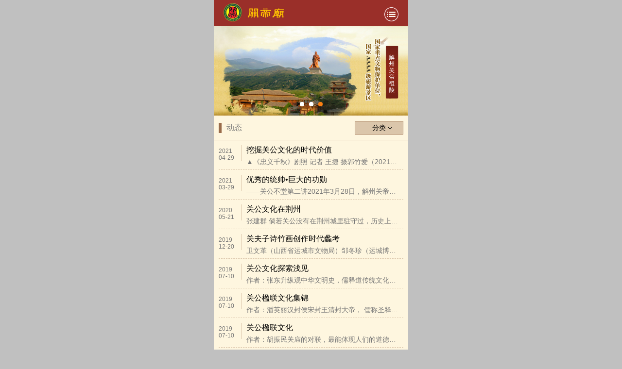

--- FILE ---
content_type: text/html; charset=utf-8
request_url: http://wap.guandimiao.com.cn/xsyj/101.html
body_size: 5562
content:
<!DOCTYPE html>
<html>
<head lang="en">
<meta charset="utf-8" />

<title>动态 - 解州关帝庙</title>
<meta name="keywords" content="解州关帝庙-解州关帝祖庙-常平关帝家庙-常平关帝祖陵" />
<meta name="description" content="解州关帝庙-解州关帝祖庙-常平关帝家庙-常平关帝祖陵" />

 <meta content="text/html; charset=utf-8" http-equiv="Content-Type" />
<meta content="width=device-width,initial-scale=1.0,minimum-scale=1.0,maximum-scale=1.0,user-scalable=no" name="viewport">
	<!-- Mobile Devices Support @begin -->
        <meta content="application/xhtml+xml;charset=UTF-8" http-equiv="Content-Type">
        <meta content="no-cache,must-revalidate" http-equiv="Cache-Control">
        <meta content="no-cache" http-equiv="pragma">
        <meta content="0" http-equiv="expires">
        <meta content="telephone=no, address=no" name="format-detection">
        <meta name="apple-mobile-web-app-capable" content="yes" /> <!-- apple devices fullscreen -->
        <meta name="apple-mobile-web-app-status-bar-style" content="black-translucent" />
    <!-- Mobile Devices Support @end -->
	
	<link href="/templates/mobile/images/index.css" rel="stylesheet" type="text/css">
	<script type="text/javascript" src="/templates/mobile/js/jquery-1.9.1.min.js"></script>
	<script type="text/javascript" src="/templates/mobile/js/main.js"></script>
	<script type="text/javascript" src="/templates/mobile/js/jquery.rotate.min.js"></script>
	<script type="text/javascript" src="/templates/mobile/js/jQuery-jcMarquee.js"></script>
	<script src="/templates/mobile/js/idangerous.swiper-1.9.1.min.js"></script>
	<script type="text/javascript">
	$(function(){
		//Main Swiper
		var swiper = new Swiper('.swiper1', {
			pagination : '.pagination1',
			loop:true,
			autoPlay:5000,
			grabCursor: true
		});
		//Clickable pagination
		$('.pagination1 .swiper-pagination-switch').click(function(){
			swiper.swipeTo($(this).index())
		});		
	});
	</script>

</head>

<body>
<div class="main">
<!--Header-->

<!--头部-->
	<div class="header">
		<div class="logo"><a href="/"><img src="/templates/mobile/images/logo.jpg" /></a></div>
		<div class="banner">
			<div class="close"><img id="img1" src="/templates/mobile/images/banner01.jpg" /></div>
			<div class="open hide"><img id="img2" src="/templates/mobile/images/banner02.jpg" /></div>
			<ul class="xla">
				<li>
					<a href="http://wap.guandimiao.com.cn/"><font>网站首页</font><img src="/templates/mobile/images/xiala.jpg" /></a>
				</li>
				<li>
					<a href="/news.html"><font>新闻资讯</font><img src="/templates/mobile/images/xiala.jpg" /></a>
					
				</li>
				<li>
					<a  href="/ggjj.html"><font>关庙概况</font><img src="/templates/mobile/images/xiala.jpg" /></a>
				
				</li>
				<li>
					<a href="/gmsy.html"><font>关庙申遗</font><img  src="/templates/mobile/images/xiala.jpg" /></a>
				</li>
				<li>
					<a  href="/gmjd.html"><font>关庙景点</font><img  src="/templates/mobile/images/xiala.jpg" /></a>
					
				</li>
                <li>
					<a  href="/ybgm.html"><font>游遍关庙</font><img  src="/templates/mobile/images/xiala.jpg" /></a>
					
				</li>
                <li>
					<a  href="/ggwh.html"><font>关公文化</font><img  src="/templates/mobile/images/xiala.jpg" /></a>
					
				</li>
                <li>
					<a  href="/qdhd.html"><font>庆典活动</font><img  src="/templates/mobile/images/xiala.jpg" /></a>
					
				</li>
                <li>
					<a  href="/lyzn.html"><font>旅游指南</font><img  src="/templates/mobile/images/xiala.jpg" /></a>
					
				</li>
                <li>
					<a  href="/gmxz.html"><font>关庙寻踪</font><img  src="/templates/mobile/images/xiala.jpg" /></a>
					
				</li>
                <li>
					<a  href="/ggpl.html"><font>关公评略</font><img  src="/templates/mobile/images/xiala.jpg" /></a>
					
				</li>
                  <li>
					<a  href="/sdjs.html"><font>时代精神</font><img  src="/templates/mobile/images/xiala.jpg" /></a>
					
				</li>
                <li>
					<a  href="/xsyj.html"><font>学述研究</font><img  src="/templates/mobile/images/xiala.jpg" /></a>
					
				</li>
                
                 <li>
					<a  href="/whcy.html"><font>文化产业</font><img  src="/templates/mobile/images/xiala.jpg" /></a>
					
				</li>
                <li>
					<a  href="/ticket.html"><font>电子购票</font><img  src="/templates/mobile/images/xiala.jpg" /></a>
					
				</li>
                   <li>
					<a  href="/goods.html"><font>文创产品</font><img  src="/templates/mobile/images/xiala.jpg" /></a>
					
				</li>

			</ul>
		</div>
		<div class="clearBoth"></div>
	</div>
    	<div id="main">
		<div class="home-device">
			<a class="arrow-left" href="#"></a> 
			<a class="arrow-right" href="#"></a>
			<div class="swiper-main">
				<div class="swiper-container swiper1">
					<div class="swiper-wrapper">
					    <div class="swiper-slide"><img src="/templates/mobile/images/banner.jpg" width="100%"></div>
						<div class="swiper-slide"><img src="/templates/mobile/images/banner1.jpg" width="100%"></div>
						<div class="swiper-slide"><img src="/templates/mobile/images/banner2.jpg" width="100%"></div>
					</div>
				</div>
			</div>			
		</div>
		<div class="dian"><div class="pagination pagination1"></div></div>
	</div>	
<!--/Header-->
<div class="news"> 
<div class="news_tilte"> <div class="news_tilte_l"><img  src="/templates/mobile/images/xx.jpg">动态</div> <div class="news_tilte_r">
  
     <ul class="top_nav" onClick="aa()">
        <li><a href="javascript:void(0)"><span class="dd_category">分类</span></a></li>
      </ul>
  
    <div class="nav" id="dj" style="display:none;">
    <ul> <!--类别-->
      
      <li> <a class="no-bg" href="/xsyj/101.html">动态</a></li>
      
      <li> <a href="/xsyj/100.html">论文</a></li>
      
      <li> <a href="/xsyj/99.html">杂谈</a></li>
      
      <!--/类别-->
     </ul>
   </div>
    <script>

  function aa(){

  if(document.getElementById("dj").style.display=="block"){

		  document.getElementById("dj").style.display="none";

	 }else

	 {

		 document.getElementById("dj").style.display="block";

		 }

	  }

  </script> 
     </div> </div>
 <ul class="sy_jqdt">
        
        <li>
          
            
           <h1>2021 04-29</h1><span><h2><a title="挖掘关公文化的时代价值" href="/xsyj/show-3748.html">挖掘关公文化的时代价值   </a></h2><p>▲《忠义千秋》剧照 记者 王捷 摄郭竹爱（2021年4月24日）运城晚报）4月20日…</p></span>
        
         
       
        </li>
        
        <li>
          
            
           <h1>2021 03-29</h1><span><h2><a title="优秀的统帅•巨大的功勋" href="/xsyj/show-3722.html">优秀的统帅•巨大的功勋   </a></h2><p>——关公不堂第二讲2021年3月28日，解州关帝祖庙关公学堂第二讲开讲。本次讲…</p></span>
        
         
       
        </li>
        
        <li>
          
            
           <h1>2020 05-21</h1><span><h2><a title="关公文化在荆州" href="/xsyj/show-3597.html">关公文化在荆州   </a></h2><p>张建群 倘若关公没有在荆州城里驻守过，历史上没有关公大意失荆州的传说，后…</p></span>
        
         
       
        </li>
        
        <li>
          
            
           <h1>2019 12-20</h1><span><h2><a title="关夫子诗竹画创作时代蠡考" href="/xsyj/show-2578.html">关夫子诗竹画创作时代蠡考   </a></h2><p>卫文革（山西省运城市文物局）邹冬珍（运城博物馆）  一 诗竹画又称竹叶藏诗…</p></span>
        
         
       
        </li>
        
        <li>
          
            
           <h1>2019 07-10</h1><span><h2><a title="关公文化探索浅见" href="/xsyj/show-2490.html">关公文化探索浅见   </a></h2><p>作者：张东升纵观中华文明史，儒释道传统文化思想，是中华民族文化之源；关公…</p></span>
        
         
       
        </li>
        
        <li>
          
            
           <h1>2019 07-10</h1><span><h2><a title="关公楹联文化集锦" href="/xsyj/show-2487.html">关公楹联文化集锦   </a></h2><p>作者：潘英丽汉封侯宋封王清封大帝，  儒称圣释称佛道称天尊 。云南大理：紫…</p></span>
        
         
       
        </li>
        
        <li>
          
            
           <h1>2019 07-10</h1><span><h2><a title="关公楹联文化" href="/xsyj/show-2486.html">关公楹联文化   </a></h2><p>作者：胡振民关庙的对联，最能体现人们的道德理想。仅《中华名胜对联大典》、…</p></span>
        
         
       
        </li>
        
        <li>
          
            
           <h1>2019 07-10</h1><span><h2><a title="关公文化的精髓在于正心正念" href="/xsyj/show-2485.html">关公文化的精髓在于正心正念   </a></h2><p>作者：关键民三国名将关羽大义归天1800年为何始终被世人怀念，是因为其刚直正…</p></span>
        
         
       
        </li>
        
        <li>
          
            
           <h1>2019 01-25</h1><span><h2><a title="献给关公1858周年诞辰" href="/xsyj/show-2451.html">献给关公1858周年诞辰   </a></h2><p>杨明珠辉煌中华灿烂河东神奇的热土，古老的文明养育出一位忠义仁勇盖世英雄赤…</p></span>
        
         
       
        </li>
        
        <li>
          
            
           <h1>2019 01-15</h1><span><h2><a title="省政府新闻办举行山西运城第29届关公文化旅游节新闻发布会" href="/xsyj/show-2452.html">省政府新闻办举行山西运城第29届关公文化旅游节新闻发布…   </a></h2><p>8月21日上午，省政府新闻办举行新闻发布会。运城市委常委、宣传部长王志峰，…</p></span>
        
         
       
        </li>
        
        <li>
          
            
           <h1>2018 11-14</h1><span><h2><a title="山西将筹建中国第一所关公学院" href="/xsyj/show-963.html">山西将筹建中国第一所关公学院   </a></h2><p>以“敬关公、讲信义、迎文博”为主题的第二届关公文化博览会将于6月29日在山…</p></span>
        
         
       
        </li>
        
        <li>
          
            
           <h1>2018 09-06</h1><span><h2><a title="解州关帝庙和关公研究会召开关公文化期刊出版研讨会" href="/xsyj/show-962.html">解州关帝庙和关公研究会召开关公文化期刊出版研讨会   </a></h2><p>2012年2月24日，由解州关帝庙文管所和关公研究会联合召开的关公文化期刊研讨…</p></span>
        
         
       
        </li>
        
        <li>
          
            
           <h1>2018 05-15</h1><span><h2><a title="关公嫡孙辨析说解" href="/xsyj/show-295.html">关公嫡孙辨析说解   </a></h2><p>2009年12月，河南省安阳县安丰乡西高穴村墓被对外宣称为曹操墓葬后，顿时引起…</p></span>
        
         
       
        </li>
        
        <li>
          
            
           <h1>2018 01-29</h1><span><h2><a title="杨金砖：重修永州武庙记" href="/xsyj/show-1234.html">杨金砖：重修永州武庙记   </a></h2><p>武庙记古郡零陵，楚越要津；开物成务，江南都会。际会风云，兵家常争。民秉是…</p></span>
        
         
       
        </li>
        
        <li>
          
            
           <h1>2018 01-10</h1><span><h2><a title="长篇评书《关羽赴桃园》出版" href="/xsyj/show-215.html">长篇评书《关羽赴桃园》出版   </a></h2><p>由中国作协会员管喻和文化学者董建民合作的长篇评书《关羽赴桃园》，日前由北…</p></span>
        
         
       
        </li>
        
        <li>
          
            
           <h1>2017 12-13</h1><span><h2><a title="荣耀关公在台湾" href="/xsyj/show-1209.html">荣耀关公在台湾   </a></h2><p>任青吉     市旅游局导服中心主任关公圣像赴台巡游团团员酝酿两年的“关公祖…</p></span>
        
         
       
        </li>
        
        <li>
          
            
           <h1>2017 11-14</h1><span><h2><a title="“美丽河东、大美运城”的展示之旅" href="/xsyj/show-1202.html">“美丽河东、大美运城”的展示之旅   </a></h2><p>---关公祖庙圣像赴台巡游纪行卫君翔  运城日报常务副总编                  …</p></span>
        
         
       
        </li>
        
        <li>
          
            
           <h1>2017 09-05</h1><span><h2><a title="弘扬关公精神  凝聚两岸血脉" href="/xsyj/show-1205.html">弘扬关公精神  凝聚两岸血脉   </a></h2><p>王杨  运城市台湾事务办公室科员关公圣像赴台巡游团       桃红柳绿的阳春三…</p></span>
        
         
       
        </li>
        
        <li>
          
            
           <h1>2017 07-18</h1><span><h2><a title="弘扬关公文化传承民族精神" href="/xsyj/show-1243.html">弘扬关公文化传承民族精神   </a></h2><p>——解州关帝祖庙举行关帝金秋大祭活动裴旭薇  运城日报记者 9月 23日,中国运…</p></span>
        
         
       
        </li>
        
        <li>
          
            
           <h1>2016 04-13</h1><span><h2><a title="最后的采访" href="/xsyj/show-2277.html">最后的采访   </a></h2><p>———胡小伟先生畅言关公文化与华夏文明吴海涛樊朋展黄河晨报记者2014 年 1…</p></span>
        
         
       
        </li>
        
 </ul> 
    <!--页码列表-->
    <div class="page-box">
      <div class="digg"></div>
       <div class="clearBoth"></div>
    </div>
   
    <!--/页码列表-->   
  </div>   

<!--Footer-->
<div class="sy_bottom">版权所有: 山西省运城市关帝庙文物保管所  <br>晋公网安备 14080202000109号   </div>
<!--/Footer-->


</div>

</body>
</html>


--- FILE ---
content_type: text/css
request_url: http://wap.guandimiao.com.cn/templates/mobile/images/index.css
body_size: 12171
content:
/* CSS Document */
@charset "utf-8";
* {padding:0; margin:0;}
html, body{background:#c0c0c0;margin: 0;padding: 0;width: 100%;height: 100%;min-height: 100%;font-family:"微软雅黑",Helvetica, Arial, sans-serif;
font-size: 16px;line-height: 1.231;-webkit-touch-callout: none;display: -webkit-box;-webkit-box-orient: vertical;-webkit-box-align:stretch;position: relative; color:#777777}
a {text-decoration:none;outline:none;color:#000}
a:hover{text-decoration:none}
.clearBoth{clear:both;height:0;}
ul,li {list-style:none;}
h1,h2{list-style:none; font-weight:normal;font-size:100%}
img {border:none;}
.main{max-width:400px;margin:auto;min-height:100%;position: relative;height: 100%;}
.hide{display:none;}
/*首页*/
.sy_center{width:100%;position:relative;background-image:url(indexbg.jpg); background-repeat:no-repeat;height:auto;background-size:cover;}
.sy_mulu{width:74%;  margin-left:15px; height:100%; padding-top:35%; font-size:12px;}
.sy_mulu li{width:25.5%;margin:1%; border: 2px solid rgba(255, 255, 255, 0.3);float:left;color:#FFFFFF;  text-align:center; height:55px; vertical-align:central; position: relative;}
.sy_mulu li h1{ width:100%;background-color:#8f6244;opacity:0.8;
filter:alpha(opacity=80); height:100%;}
.sy_mulu li h2{ width:100%;position:absolute; left:0px; bottom:0px; padding-bottom:2px;}
.sy_mulu li h2 a{display:block; color:#fff}
.sy_mulu li h2 p{}
.sy_bottom{width:100%; height:60px; background-color:#9a2f29; border-top:#8f1915 1px solid; color:#eddfc6; text-align:center; line-height:24px; font-size:14px; padding-top:14px;}
/*头部*/
.main .header{width:100%;background:#9a2f29;position:relative;}
.main .header .logo{margin-left:20px;float:left;width:31.25%;}
.main .header .logo img{width:100%;}
.main .header .banner{float:right;margin-right:20px;width:7.34%;margin-top:15px;}
.main .header .banner .close img,.main .header .banner .open img{width:100%;}
.main .header .banner .xla{width:50%;position:absolute;right:0px;background:#292929;z-index:999999;top:100%;display:none;}
.main .header .banner .xla li{border-bottom:1px solid #343434;}
.main .header .banner .xla li a{height:42px;line-height:42px;width:100%;display:block;border-bottom:1px solid #343434;}
.main .header .banner .xla li a font{color:#eba508;font-size:100%;height:42px;margin-left:30px;float:left;}
.main .header .banner .xla li a span{float:right;width:6px;height:11px;margin-right:30px;margin-top:16px;}
.main .header .banner .xla li a img{float:right;width:6px;height:11px;margin-right:30px;margin-top:16px;}
.main .header .banner .xla li .zilan a{height:37px;line-height:37px;background:#292929;border:none;padding-left:30px;width:80%;}
.main .header .banner .xla li .zilan{display:none;}
/*滚动图*/
#main {width:100%;margin:0 auto;padding:0px 0px;background:#fff;position:relative; height:auto}
.swiper-main {width:100%;position:relative;}
.swiper1,.swiper1 .swiper-slide {width:100%;}
.swiper-slide img{width:100%;}
#main .pagination1 .swiper-pagination-switch {display:inline-block;width:9px;height:9px;border-radius:9px;background:#fff;/*box-shadow:0px 1px 2px #555 inset;*/margin:0 5px;cursor:pointer;}
#main .dian{position:absolute;bottom:15px;z-index:9999;width:100%;;}
#main .pagination1 {margin-top:5px;text-align:center;}
#main .pagination1 .swiper-active-switch {background:#f97f12;}
.swiper-container {
	margin:0 auto;
	position:relative;
	overflow:hidden;
	-webkit-backface-visibility:hidden;
	-moz-backface-visibility:hidden;
	-ms-backface-visibility:hidden;
	-o-backface-visibility:hidden;
	backface-visibility:hidden;
	/* Fix of Webkit flickering */
	z-index:1;
}
.swiper-wrapper {
	position:relative;
	width:100%;
	-webkit-transition-property:-webkit-transform, left, top;
	-webkit-transition-duration:0s;
	-webkit-transform:translate3d(0px,0,0);
	-webkit-transition-timing-function:ease;
	
	-moz-transition-property:-moz-transform, left, top;
	-moz-transition-duration:0s;
	-moz-transform:translate3d(0px,0,0);
	-moz-transition-timing-function:ease;
	
	-o-transition-property:-o-transform, left, top;
	-o-transition-duration:0s;
	-o-transform:translate3d(0px,0,0);
	-o-transition-timing-function:ease;
	-o-transform:translate(0px,0px);
	
	-ms-transition-property:-ms-transform, left, top;
	-ms-transition-duration:0s;
	-ms-transform:translate3d(0px,0,0);
	-ms-transition-timing-function:ease;
	
	transition-property:transform, left, top;
	transition-duration:0s;
	transform:translate3d(0px,0,0);
	transition-timing-function:ease;
	
}
.swiper-slide {
	float: left;
}

/* IE10 Windows Phone 8 Fixes */
.swiper-wp8-horizontal {
	-ms-touch-action: pan-y;
}
.swiper-wp8-vertical {
	-ms-touch-action: pan-x;
}

/* Specify Swiper's Size: */
.swiper-container, .swiper-slide {
	width: 100%;;
}
/*新闻列表*/
.main .news{width:100%;margin:0 auto; background:#fef6df; padding-bottom:20px;}
.main .news .news_tilte{ height:50px; border-bottom:#dbc5ab 1px solid; line-height:50px; }
.news_tilte_l{float:left;}
.news_tilte_l img{ padding:15px 10px; float:left}
.news_tilte_r{float:right; font-size:14px;margin-right:10px; position:relative}
.newfeil{width:100%; height:40px; line-height:40px; text-align:center; padding-top:10px;}
.newfeil a{width:20%;background-color:#dbc6ab; border:#9a6c4b 1px solid; padding:5px;padding-right:10px;padding-left:10px;}
.sy_jqdt{width:95%; margin:0px auto;}
.sy_jqdt li{ border-bottom:#dbc6ab 1px dashed; margin-top:10px; margin-bottom:10px; padding-bottom:10px; height:40px; }
.sy_jqdt li h1{ float:left;width:12%;vertical-align:middle;border-right:#dbc6ab 1px solid; font-size:12px; padding-top:5px; }
.sy_jqdt li span{display:inline-block;width:84%;vertical-align:top; padding-left:10px;}
.sy_jqdt li span h2{ color:#000000;text-overflow:ellipsis; white-space:nowrap; overflow:hidden; }
.sy_jqdt li span p{ font-size:14px; line-height:30px;text-overflow:ellipsis; white-space:nowrap; overflow:hidden;  }
.dd_category{background-color:#dbc6ab; border:#9a6c4b 1px solid; padding:5px;padding-right:35px;padding-left:35px;background-image:url(xl.jpg); background-repeat:no-repeat; background-position:75% center}
.dd_category img{ padding-left:5px; padding-top:5px;}
.nav{ position:absolute;background-color:#dbc6ab; top:45px; width:100%; text-align:center; z-index:9999}
.nav li{ height:24px; border-bottom:#9a6c4b 1px dashed; line-height:24px;text-overflow:ellipsis; white-space:nowrap; overflow:hidden; 
 }
.page-box{ margin-top:15px; color:#a47f53; font-size:12px; margin:10px auto; width:95%; text-align:center }
.next-prev-single{padding:10px 10px; color:#a57f50; font-size:14px; overflow:hidden;border-top:#dbc5ab 1px solid;  }
	.next-prev-single p{ width:100%; line-height:30px;}
	.next-prev-single p a{ color:#592b17; text-decoration:none; }
	
	div.digg{ margin:0; padding:0; text-align:center; font-size:12px; }
    div.digg a{ display:block; float:left; padding:5px 10px; margin:0 0 0 8px; border:1px solid #a47f53; line-height:20px; height:20px; color:#a47f53; background:#e7dbc1; text-decoration:none; }
    div.digg a:hover { border:1px solid #a47f53; }
    div.digg span{ display:block; float:left; padding:5px 0; line-height:20px; height:20px; }
    div.digg span.current { padding:5px 10px; margin:0 0 0 8px; color:#555; font-weight:bold; }
    div.digg span.disabled { border:1px solid #eee; padding:5px 10px; margin:0 0 0 8px; color:#a47f53; border:1px solid #a47f53; }
.list_right_title{width:100%;font-size:18px; padding-top:10px; padding-bottom:10px;line-height:30px; color:#000;  text-align:center }
.list_right_sj{ width:100%;color:#a48054; font-size:12px;text-align:center; height:30px; line-height:30px; }
.list_right_cont{ width:95%; font-size:14px; line-height:30px; padding-top:10px; margin:0px auto; }
.list_right_cont img{ width:95%;}
.zy_gmjj_content{width:95%;line-height:30px; text-indent:20px;height:120px; overflow:hidden;margin:0 auto;}
.zzjg_fenlei{ padding-top:10px;}
.zzjg_fenlei  li{ list-style:none; float:left; padding-left:10px; padding-right:10px;}
.zzjg_fenlei li a{float:left; width:100%;line-height:30px; text-align:center; color:#815423; height:30px; font-size:14px; }
.txt-img{width:100%; margin:0px auto;}
.txt-img li{width:45%; margin-left:3.3%; float:left;  position:relative; padding-top:10px; text-align:center}
.txt-img li img{width:100%; height:194px;}
.txt-img li  p{ position:absolute;width:100%;bottom:4px; left:0px; height:40px;background-color:#000000;opacity:0.8;filter:alpha(opacity=80);}
.txt-img li a{position:absolute; width:100%; bottom:4px;left:0px; height:40px; line-height:40px; color:#FFFFFF;z-index:999; text-align:center}
.txt-list-mr{width:95%; margin:10px auto;}
.txt-list-mr li{line-height:30px; border-bottom:#beaa91 1px dotted;font-size:14px;list-style-type:disc; list-style-position:inside; float:left; margin-left:6%; margin-right:6%; }
.tabCon{ width:95%;margin:10px auto;}
.tabCon img{ padding-right:15px; width:50%;}
.tabCon h1{
 line-height:30px; font-size:14px; font-weight:normal}
.zzjg_fenlei_2{width:100%; margin:0 auto; font-size:14px;}
.zzjg_fenlei_2  li{ list-style:none; float:left; padding-left:12px; padding-top:20px;}
.zzjg_fenlei_2 li a{float:left;background-image:url(zzjjg_03.jpg);background-repeat:no-repeat; width:80px; height:25px; line-height:25px; text-align:center; background-color:#dbc6ab; border:#9a6c4b 1px solid; padding:5px; }
.txt-list { padding-left:10px; padding-right:10px;padding-top:10px; }
.txt-list li{line-height:30px; border-bottom:#beaa91 1px dotted;font-size:14px;list-style-type:disc; list-style-position:inside;}
.gmjd-txt-list{width:95%;margin:10px auto;line-height:24px; text-indent:30px; font-size:14px; color:#000000}
.gmjd-txt-list img{ display:none}
.txt-list2 {width:95%; margin:0px auto; }
.txt-list2 li{border-bottom:#dbc6ab 1px dashed; margin-top:10px; margin-bottom:10px; padding-bottom:10px;font-size:14px;list-style-type:disc; list-style-position:inside;}
.qdhd_img{ width:100%; margin:0px auto}
.qdhd_img img{ float:left; margin:20px; margin-bottom:0px;}
.txt-list_xj{width:95%; margin:10px auto;}
.txt-list_xj li{ float:left; width:250px;}
.txt-list_xj .titleImg {
	float:left;
	padding:5px;width:130px; height:160px; padding-right:10px;
}
.txt-list_xj h1 {list-style:none; line-height:30px;  font-size:14px; color:#000000; font-weight:normal}
.txt-list_xj  h1 a{ color:#000000}
.txt-list_xj li p{ line-height:24px; font-size:14px;}
.sy_jqdt h3 { padding-top:20px; text-align:center}
.sy_jqdt h3 a{ padding-left:15px; padding-right:15px; }
.gpzn_li{width:95%; margin:0px auto; }
.gpzn_li h1{ font-size:14px; color:#000000; text-align:center; line-height:30px; }
.newfeil_2{width:100%; height:40px; line-height:40px; text-align:center; padding-top:10px;}
.newfeil_2 a{width:20%;background-color:#dbc6ab; border:#9a6c4b 1px solid; padding:5px;padding-right:10px;padding-left:10px; margin-right:20px;}

.comment-box{ position:relative; margin-top:15px; width:95%; margin:0px auto;}
	.comment-list li{ padding:15px 0; border-top:1px solid #f7f7f7; }
	.comment-list li .avatar{ display:block; float:left; margin-top:6px; background:#fff; border-radius:2px; width:42px; height:42px; overflow:hidden; }
	.comment-list li .avatar img{ width:42px; height:42px; }
	.comment-list li .inner{ margin-left:0px; }
	.comment-list li .inner p{ color:#333; font-size:14px; line-height:1.8em; }
	.comment-list li .inner .meta{ margin:0; padding-top:3px; color:#999; border:none; }
	.comment-list li .inner .meta .time{ margin-left:5px; padding-left:20px; color:#777; background:url(../images/sprite.gif) no-repeat left -158px; }
	.comment-list li .answer{ margin-left:48px; padding:10px; background:#fafafa; border:1px solid #e6e6e6; border-radius:3px; }
	.comment-list li .answer .meta{ margin:0; padding:0; color:#999; margin-bottom:5px; border:none; }
	.comment-list li .answer p{ color:#555; font-size:14px; line-height:1.8em; }
	.base-tit{ border-bottom:1px solid #f0f0f0; color:#3b8dd1; line-height:1em; font-size:18px; font-weight:normal; }
	.base-tit span{ position:relative; top:1px; display:inline-block; padding:10px 0; border-bottom:1px solid #3b8dd1; }
	.base-tit i{ float:right; padding:10px 0; color:#999; font-size:12px; line-height:26px; font-style:normal; }
	.form-box{ position:relative; padding:0px; font-size:14px;}
	.form-box dl{ display:block; padding:0px 0; }
	.form-box dl:after{ clear:none; content:""; display:block; height:0; visibility:hidden; }
	.form-box dl dt{ display:block; float:left; width:80px; line-height:38px; min-height:38px; color:#555; font-size:13px; text-align:right; _position:absolute; }
	.form-box dl dd{ position:relative; padding:5px 0 5px 10px; line-height:28px; min-height:28px; color:#555; font-size:13px; overflow:hidden; _margin-left:80px; }
	.form-box dl dd label.radio{ margin-right:5px; }
	input.wide{ width:250px; }
input.txt{ width:150px; }
input.small{ width:50px; }
.input{ display:inline; margin-right:5px; padding:7px; height:20px; line-height:20px; vertical-align:middle; background:#ecddc3; color:#999px; border:1px solid #bba98f; border-radius:2px; }
/*按钮样式*/
.btn{ display:inline-block; margin:0; padding:0 25px; color:#fff; font-size:12px; height:38px; line-height:38px; text-align:center; }
.btn{ background:#a47d52; border:1px solid #a47d52; border-radius:2px; vertical-align:middle; }
.btn:hover{ color:#fff; opacity:0.9; }
.btn-mini{ height:20px; line-height:20px; padding:1px 8px 0; }
input.btn, button.btn{ height:40px; cursor:pointer; overflow:visible; }
.btn-success{ background:#52A152; border:1px solid #417F41; text-shadow:0 -1px 0 #52A152; }
.btn-error{ background:#CB423B; border:1px solid #AA352F; text-shadow:0 -1px 0 #CB423B; }
.btn-gray{ background:#ddd; border:1px solid #A9A9A9; text-shadow:0 -1px 0 #EEEEEE;}
.btn-gray,.btn-gray:hover{ color:#777; }
* {
	margin: 0px;
	padding: 0px;
	border: 0px;
}
/* 景区门票 */	
.zy_gsmr_content{width:100%; margin:0px auto;}
/*列表样式*/
.listview{ margin:10px auto;width:95%; }
.listview li{ width:100%; float:left; padding-top:10px; padding-bottom:10px; border-bottom:#ebd6b7 1px solid; }
.listview li img{ float:left; width:20%; height:70px;}
.listview li  .note{ float:left;width:75%;margin-left:3.3%; }
.listview li  .note h2{ font-size:14px;height:30px; line-height:30px;}
.listview li .note p{ width:100%;margin:0; padding:0; color:#8c8c8c; height:20px; font-size:12px; white-space:nowrap; text-overflow:ellipsis; overflow:hidden; line-height:20px;  }
.listview li .note p .price{ display:inline-block; margin-right:3px; color:#F00; font-size:15px; font-style:inherit; }
.listview li .note p .hot{ display:block; float:right;font-size:12px; font-style:inherit; }
#slider{ margin-top:1em; box-shadow:0 1px 4px rgba(0,0,0,.2); }
.swiper-container {
	margin:0 auto;
	position:relative;
	overflow:hidden;
	-webkit-backface-visibility:hidden;
	-moz-backface-visibility:hidden;
	-ms-backface-visibility:hidden;
	-o-backface-visibility:hidden;
	backface-visibility:hidden;
	/* Fix of Webkit flickering */
	z-index:1;
}
.swiper-container {
	/* Specify Swiper's Size: */
	margin:0; z-index:0; position:relative;
}
.swiper-wrapper {
	position:relative;
	width:100%;
	-webkit-transition-property:-webkit-transform, left, top;
	-webkit-transition-duration:0s;
	-webkit-transform:translate3d(0px,0,0);
	-webkit-transition-timing-function:ease;
	
	-moz-transition-property:-moz-transform, left, top;
	-moz-transition-duration:0s;
	-moz-transform:translate3d(0px,0,0);
	-moz-transition-timing-function:ease;
	
	-o-transition-property:-o-transform, left, top;
	-o-transition-duration:0s;
	-o-transform:translate3d(0px,0,0);
	-o-transition-timing-function:ease;
	-o-transform:translate(0px,0px);
	
	-ms-transition-property:-ms-transform, left, top;
	-ms-transition-duration:0s;
	-ms-transform:translate3d(0px,0,0);
	-ms-transition-timing-function:ease;
	
	transition-property:transform, left, top;
	transition-duration:0s;
	transform:translate3d(0px,0,0);
	transition-timing-function:ease;
}
.swiper-free-mode > .swiper-wrapper {
	-webkit-transition-timing-function: ease-out;
	-moz-transition-timing-function: ease-out;
	-ms-transition-timing-function: ease-out;
	-o-transition-timing-function: ease-out;
	transition-timing-function: ease-out;
	margin: 0 auto;
}
.swiper-wrapper{
	/*position:relative; overflow:hidden;*/
	height:auto !important;
}
.swiper-slide {
	float: left;
}
.goods-btn{ margin:15px 10px; padding:10px; border:1px solid #eee0c5; border-radius:0.2125em; }
.goods-btn h1{ margin:0 0 10px; padding-bottom:10px; color:#a67b50; font-size:19px; border-bottom:1px solid #eee0c5; }

.goods-btn  h2{  text-align:center;font-size:12px; line-height:30px; width:70%}
.goods-btn h3{color:#a67b50; font-size:30px;text-align:center; font-weight:bold; line-height:30px;}
.goods-btn h4{ padding-bottom:10px; text-align:center;  border-bottom:1px solid #eee0c5;line-height:30px; }

.goods-btn:after { content: "."; display: block; height: 0; clear: both; visibility: hidden; }
.goods-btn .price-box{ margin-bottom:10px; line-height:1.8em; }
.goods-btn .price-box:after { content: "."; display: block; height: 0; clear: both; visibility: hidden; }
.goods-btn .price-box div{ display:block; float:left; width:50%; }
.goods-btn .price-box div b{ color:#F00; font-size:21px; }
.goods-btn .price-box1{ margin-bottom:10px; line-height:1.8em; }
.goods-btn .price-box1:after { content: "."; display: block; height: 0; clear: both; visibility: hidden; }
.goods-btn .price-box1 .dirhtr{display:block; float:left;}
.goods-btn .price-box1 .dirht{display:block; float:right;}
.goods-btn .input-box{ margin-bottom:10px; clear:both; line-height:37px; height:37px; }
.goods-btn .input-box .listbox{ display:inline-block; vertical-align:middle; }
.goods-btn .input-box a{ display:block; float:left; margin:0; padding:5px 12px; border:1px solid #eee0c5; font-size:15px; line-height:25px; height:35px; color:#353535; cursor:pointer; }
.goods-btn .input-box input[type="text"]{ display:block; float:left; margin:0; padding:5px 10px; width:50px; border:1px solid #eee0c5; border-left:0; border-right:0; border-radius:0; font-size:15px; line-height:25px; height:35px; text-align:center; }

.btn-box .add{ display:block; width:100%; box-sizing:border-box; border-color:#f00; color:#fff; background:#f00; cursor:pointer; }
.btn-box .buy{ display:block; width:100%; box-sizing:border-box; border-color:#0088D1; color:#fff; background:#0088D1; cursor:pointer; }
.btn-box .over{ color:#999; background:#f7f7f7; border-color:#e8e8e8; cursor:default; }
		
.spec-box{ position:relative; margin-top:10px; }
.spec-box:after{ clear:none; content:""; display:block; height:0; visibility:hidden; }
.spec-box dl{ clear:both; display:block; }
.spec-box dl:after{ clear:none; content:""; display:block; height:0; visibility:hidden; }
.spec-box dl dt{ float:left; width:20%; line-height:38px; min-height:38px; color:#53575e; }
.spec-box dl dd{ position:relative; padding:5px 0; line-height:26px; min-height:26px; color:#6c6c6c; }
.spec-box dl dd s{ display:inline-block; text-decoration:line-through; }
.spec-box dl dd .price{ display:inline-block; margin-right:5px; color:#f40; font-size:24px; font-weight:700; }
.spec-box dl dd .items{ list-style:none; }
.spec-box dl dd .items li{ position:relative; float:left; margin:0 5px 8px 0; padding:1px; line-height:20px; vertical-align:middle; }
.spec-box dl dd .items li a{ display:block; padding:1px; color:#666; min-width:10px; width:auto !important;  text-align:center; text-decoration:none; border:1px solid #eee; cursor:pointer; white-space:nowrap; text-overflow:ellipsis; vertical-align:middle; }
.spec-box dl dd .items li a span{ display:inline-block; padding:5px 9px; font-style:normal; line-height:20px; }
.spec-box dl dd .items li a img{ width:36px; height:38px; vertical-align:middle; }
.spec-box dl dd .items li a.selected{ margin:-1px; color:#333; border:2px solid #f40; color:#f40; }
.goods-item{ margin:15px 10px; padding:10px; border:1px solid #eee0c5; border-radius:0.2125em; }
.goods-item h2{ margin:0 0 10px; padding-bottom:10px; color:#53575e; font-size:14px; line-height:1em; font-weight:normal; border-bottom:1px solid #eee0c5; }
.goods-item>dl{ clear:both; font-size:14px; padding: 5px 0; }
.goods-item>dl dt{ display:block; float:left; padding-right:5px; }

.pdtSlide{
	padding:15px 0;
	width:260px;
	margin:0 auto;
	overflow:hidden;
}
.pdtSlide ul{
	float:left;
}
.pdtSlide .btn_pre,.pdtSlide .btn_next{
	width:39px;
	height: 60px;
	float: left;
	margin:66px 0 0 0;
	background-repeat: no-repeat;
	
}
.pdtSlide .btn_pre{
	background-image: url(arrow3.png);
	background-position:left 20px;
}
.pdtSlide .btn_next{
	background-image: url(arrow2.png);
	background-position:right 20px;
}
.pdtSlide .page{width:176px;}
.pdtSlide .page img{width:95%;}
.spec-box{ position:relative; margin-top:10px; }
.spec-box.line{ padding-top:10px; border-top:1px solid #eee0c5; }
.spec-box:after{ clear:none; content:""; display:block; height:0; visibility:hidden; }
.spec-box dl{ clear:both; display:block;font-size:15px; }
.spec-box dl:after{ clear:none; content:""; display:block; height:0; visibility:hidden; }
.spec-box dl dt{ float:left; width:80px; line-height:38px; min-height:28px; color:#6c6c6c; }
.spec-box dl dd{ position:relative; padding:5px 0; line-height:26px; min-height:36px; color:#6c6c6c; }
.spec-box dl dd s{ display:inline-block; text-decoration:line-through; }
.spec-box dl dd .price{ display:inline-block; margin-right:5px; color:#f40; font-size:24px; font-weight:700; }
.spec-box dl dd .items li{ position:relative; float:left; margin:0 5px 8px 0; padding:1px; line-height:20px; vertical-align:middle; }
.spec-box dl dd .items li a{ display:block; padding:1px; color:#666; min-width:10px; width:auto !important;  text-align:center; text-decoration:none; border:1px solid #eee; cursor:pointer; white-space:nowrap; text-overflow:ellipsis; vertical-align:middle; }
.spec-box dl dd .items li a span{ display:inline-block; padding:5px 9px; font-style:normal; line-height:20px; }
.spec-box dl dd .items li a img{ width:36px; height:38px; vertical-align:middle; }
.spec-box dl dd .items li a.selected{ margin:-1px; color:#333; border:2px solid #f40; color:#f40; }
.spec-box dl dd .stock-box{ display:block; float:left; margin-right:10px; width:88px; }
.spec-box dl dd .stock-box input{ float:left;  width:42px; height:30px; line-height:30px; text-align:center; border:1px solid #a37e52; }
.spec-box .stock-box a{ display:block; float:left; margin-bottom:4px; width:20px; height:30px; line-height:30px; color:#333; font-size:11px; text-align:center; border:1px solid #a37e52;  cursor:pointer; overflow:hidden; }

.spec-box .stock-txt{ float:left; line-height:32px; }
#commodityStockNum{ color:#000000}
.spec-box .btn-buy{ margin-top:15px; }
.spec-box .btn-buy .buy{ display:inline-block; margin-right:10px; padding:0 30px; color:#e5511d; font-size:16px; line-height:38px; background:#ffe4d0; border:1px solid #f0cab6; border-radius:2px; cursor:pointer; }
.spec-box .btn-buy .add{ display:inline-block; padding:0 30px; color:#fff; font-size:16px; line-height:38px; background:#f40; border:1px solid #f40; border-radius:2px; cursor:pointer; }
.spec-box .btn-buy button.over{ color:#999; background:#f7f7f7; border-color:#e8e8e8; cursor:default; }
.spec-box1 .btn-buy{ margin-top:15px; }
.spec-box1 .btn-buy .add{ display:inline-block; width:100%; color:#fff; font-size:16px; line-height:38px; background:#f40; border:1px solid #f40; border-radius:2px; cursor:pointer; }
.spec-box1 .btn-buy button.over{ color:#999; background:#f7f7f7; border-color:#e8e8e8; cursor:default; }
.btn-box a {
    display: inline-block;
    *display:inline;
    *zoom: 1;
    vertical-align: middle;
    border-width: 0;
    outline: 0;
    width: 100px;
    height: 30px;
    line-height: 30px;
    margin: auto;
    color: #fff;
    background: #ac401b;
    border-radius: 3px;
    font-size: 14px;
    text-align: center;
    cursor: pointer;
    border: 1px solid #ac401b;
    padding: 1px;
}
.btn-box a:hover{ background: #fff; border: 1px solid #ac401b; color: #333}

.order-item {
    padding: 10px 50px;
    overflow: hidden;
    width: 100%;
    box-sizing: border-box;
}

.order-item h4 {
    color: #ac401b;
    font-size: 18px;
    padding: 0 0 20px;
    font-weight: bold;
    font-family: 'Microsoft Yahei';
}
.order-item .n {
    padding: 10px 0;
    overflow: hidden;
    width: 100%;
}

.order-item .n label {
    float:left;color: #5e5446;
    font-size: 13px;
    width: 20%;
    display: inline-block;
    *display:inline;
    *zoom: 1;
    vertical-align: middle;
}
.order-item .n span.txt {
    float:left;width: 80%;
    vertical-align: middle;
    color: #5e5446;
    display: inline-block;
    *display:inline;
    *zoom: 1;
    line-height: 18px;
    word-break: break-all;
}
.order-item .n span.txt2 {
    width: 80%;font-size:16px;font-weight:bold;font-weight:'微软雅黑';
    vertical-align: middle;
    color: #d13300;
    display: inline-block;
    *display:inline;
    *zoom: 1;
    line-height: 18px;
    word-break: break-all;
}
/*购物车样式*/
.bar-tit{ margin:0 0 20px; padding:0 0 10px; border-bottom:1px solid #bba98f; color:#a47d52; font-size:18px;font-family:"微软雅黑"; }
.cart-box{ position:relative; margin-top:30px;font-family:"微软雅黑"; }
	.cart-box h1{ float:left; color:#9b784e; font-size:18px; line-height:35px; }

.cart-info{ z-index:2; margin:0; padding:15px; border:1px solid #DFC795; position:absolute; top:0px; left:0px; _left:-269px; width:302px; height:auto;background:#F7F2D0; text-align:left; }
	.cart-info .btn-success{ height:32px; line-height:32px; }
	.cart-info .close{ display:block; margin:0; padding:0; position:absolute; top:5px; right:5px; width:15px; height:10px; text-indent:-9999px; background:url(../images/sprite.gif) no-repeat left -240px; cursor:pointer; }

.cart-step{ position:relative; margin-left:200px; }
	.cart-step li{ float:left; width:33.33%; height:35px; list-style:none; line-height:35px; text-align:center; background:url(../images/cart-arrow.gif) no-repeat right -45px #dfc799; color:#59360e; *width:33.3%; }
	.cart-step li span{ display:inline-block; margin-right:5px; font-weight:bold; font-size:15px; }
	.cart-step li.item{ background-position:right 0; }
	.cart-step li.selected{ background:url(../images/cart-arrow.gif) no-repeat right -90px #a47d52; color:#ffffff; }
	.cart-step li.last{ background-image:none; }

.cart-table{ border:1px solid #bba98f; }
	.cart-table th{ padding:0.8em 0.5em; color:#59360e; font-size:13px; font-weight:400; background:#ecddc3; border-bottom:1px solid #bba98f; }
	.cart-table td{ padding:1em 0.5em; color:#555; font-size:13px; border-bottom:1px solid #bba98f; }
	.cart-table td .stxt{ margin-top:5px; color:#666; font-size:12px; line-height:20px; }
	.cart-table td input.checkall{ padding:0; border:1px solid #eee; background:#fff; }
	.cart-table td .img{padding:1px;width:60px;height:60px;border:1px solid #eee;}
	.cart-table td .buy-box{ margin:auto; padding:0; width:74px; height:22px; overflow:hidden; }
	.cart-table td .buy-box a{ display:block; float:left; width:20px; height:20px; font-size:12px; line-height:20px; text-align:center; border:1px solid #e8e8e8; overflow:hidden; }
	.cart-table td .buy-box .input{ float:left; margin:0; padding:0; width:30px; font-size:12px; height:20px; line-height:20px; text-align:center; ime-mode:Disabled; border-radius:0; border-left:0; border-right:0; }

.cart-foot{ margin:20px; height:40px; }
	.cart-foot .btn-box{ line-height:40px; }
	.cart-foot .btn-box a{ margin-right:20px; font-size:14px; }

.item-box{ clear:both; padding:8px 0; font-size:13px; }
	.item-box li{ display:block; float:left; margin:0 25px; height:28px; line-height:28px; }
	.item-box li label input{ margin-right:3px; }
	.item-box li em{ color:#999; }

.address-list{ margin-bottom:20px; padding:10px; color:#555; font-size:14px; border:1px solid #f7f7f7; max-height:300px; overflow:auto; }
	.address-list li{ margin:5px 0; padding:5px 10px; height:20px; line-height:20px; cursor:pointer; }
	.address-list li span{ margin-left:10px; }
	.address-list li label em{ margin-left:5px; color:#999; }
	.address-list li.selected{ padding:10px; font-size:15px; background:#fff0e8; border-radius:3px; }
	.address-list li.selected span{ color:#333; font-weight:700; }
.address-info{ margin:10px 10px; border:1px solid #eee0c5; border-radius:0.2125em; }
	.address-info dd .input{ padding:5px; }
	.address-info dd .select{ display:inline-block; padding:5px; border:1px solid #bba98f; border-radius:2px; line-height:20px; background:#ecddc3 }

.buy-foot{ font-size:14px; }
	.buy-foot .left dl{ clear:both; padding-bottom:10px; line-height:28px; }
	.buy-foot .left dl dt{ color:#6c6c6c; }
	.buy-foot .left dl dd .input{ width:230px; padding:5px; }
	.buy-foot .right{ text-align:right; }
	.buy-foot .right p{ line-height:38px; }
	.buy-foot .right p .price{ color:#f00; font-weight:700; }
	.buy-foot .right p.txt-box{ margin-top:10px; font-size:18px; font-weight:700; }
	.buy-foot .right p.btn-box{ margin-top:20px; }
.panel > .list, 
panel > .afScrollPanel > .list {
	margin:0px -10px;
}

.panel > .list.inset, 
 {
	margin:0px;
}
.panel {
    color:inherit;
    background:white;
}
.panel h2 { color:#0088D1;}
.panel {
	z-index:180;
	width:100%;
	height:100%;
	display:none;
    position:absolute; top:0; left:0;
	overflow-y:auto;
	overflow-x:hidden;
	-webkit-overflow-scrolling:touch;
	-webkit-backface-visibility:visible;
	padding:10px;
	padding-top:0px;
} 
.backButton{ position:absolute; display:block; left:25px; top:0; margin:0; padding:0; color:#fff; font-size:14px; font-weight:bold; text-overflow:ellipsis; text-align:left; text-decoration:none; width:50px; height:32px; line-height:44px; vertical-align:top; z-index:2; cursor:pointer; }
	.backButton:before{ position:absolute; left:-20px; top:10px; content:""; font-family:'chevron'; font-size:22px; font-style:normal; font-variant:normal; font-weight:normal; line-height:1; -webkit-transform:rotate(180deg); transform:rotate(180deg); z-index:-1; }
 .menuButton {
	position: relative;
	top: 5px;
	right: -8px;
	height: 36px;
	width: 36px;
	z-index:2;
	float:right;
}
 .menuButton:after {
	border-bottom: 9px double white;
	border-top: 3px solid white;
	top: 9px;
	left: 3px;
	content: "";
	height: 3px;
	position: absolute;
	width: 15px;
}
.menuButton { display:none;	}
.meta{ margin:1em auto auto auto; padding-bottom:10px; border-bottom:1px solid #EEE; }
.meta .meta-tit{ color:#0088D1; font-size:19px; margin:0 0 10px; }
.meta .meta-info{ font-size:12px; color:#999; }
.meta .meta-info span{ margin-right:0.5em; }
.comment-add{ padding-bottom:15px; }
.comment-add .btn-list .btn{ margin:0; padding:0.5em 0.7em; float:right; color:#fff; border-color:#0088D1; background:#0088D1; }
.comment-add .btn-list .code{ display:inline-block; margin:0; padding:0.5em; width:60px; height:auto; text-transform:uppercase; }
.comment-list{ margin:0 -10px; }
.comment-list .nodata{ margin:0 10px; line-height:35px; }
.comment-list li{ padding:15px 10px; border-bottom:1px solid #efefef; list-style:none; }
.comment-list li:first-child{ border-top:1px solid #efefef; }
.comment-list li:last-child{ border-bottom:none; }
.comment-list li .floor{ display:none; float:right; font-size:17px; color:#ddd; }
.comment-list li .avatar{ display:none; background:#fff; border-radius:2px 2px 2px 2px; float:left; height:36px; overflow:hidden; width:36px; }
.comment-list li .avatar img{ width:36px; height:36px; }
.comment-list li .inner p{ margin:0; padding:0; font-size:15px; color:#262626; line-height:1.5em; }
.comment-list li .inner .meta{ margin:0; padding:10px 0 0 0; font-size:13px; color:#999; border:none; }
.comment-list li .inner .meta .blue{ color:#9a6c4b; }
.comment-list li .inner .meta .time{ float:right; }
.comment-list li .answer{ margin:10px 0 0 0; padding:10px; background:#F6F6F6; border:1px solid #E6E6E6; border-radius:3px; }
.comment-list li .answer p{ margin:0; padding:0; font-size:15px; line-height:1.5em; }
.comment-list li .answer .meta{ margin:0 0 5px 0; padding:0; color:#999; font-size:13px; border:none; }
.comment-list li .answer .meta .blue{ color:#9a6c4b; }
.comment-list li .answer .meta .time{ float:right; }
.more-comment{ margin:15px 0 0 0; }
	.more-comment .btn{ display:block; margin:0; padding:0 10px; width:100%; line-height:35px; height:35px; color:#0088D1; font-size:15px; text-align:center; border:1px solid #d8d8d8; border-radius:0; background:#fff; white-space:nowrap; text-overflow:ellipsis; overflow:hidden; }
/*表单样式*/
.wrap-box{ margin:15px 10px; padding:6px 10px; border:1px solid #eee0c5; border-radius:0.2125em;  }
.wrap-box-1{ margin:15px 10px; padding:6px 10px;   }
.wrap-box:after{ clear:both; content:"."; display:block; height:0; visibility:hidden; }
.wrap-box h2{ margin:0 0 10px; padding-bottom:10px; color:#bba98f; font-size:15px; line-height:1em; font-weight:normal; border-bottom:1px solid #eee0c5; }
.wrap-box h2 span{ float:right; color:#8c8c8c; font-size:14px; }
.wrap-box>p{ display:block; width:100%; font-size:13px; color:#777; line-height:20px; }
.wrap-box>dl{ display:block; margin:0; padding:0; clear:both; font-size:14px; line-height:40px; }
.wrap-box>dl:after{ clear:both; content:"."; display:block; height:0; visibility:hidden; }
.wrap-box>dl dt{ display:block; float:left; width:30%; color:#777; }
.wrap-box>dl dd{ display:block; float:left; padding:10px 0; width:70%; line-height:20px; }
.wrap-box>dl dd input,.wrap-box>dl dd select{ margin:-5px 0; }
.wrap-box .tip{ text-align:center; }
.wrap-box .tip .icon{ margin:auto; color:#F00; font-size:60px; }
.wrap-box .img-list{ position:relative; display:block; }
.wrap-box .img-list:after{ position:absolute; right:0; top:50%; margin-top:-16px; content:""; font-family:'chevron'; color:#777; font-size:16px; font-style:normal; font-variant:normal; font-weight:normal; line-height:1; -webkit-transform:rotate(0deg); transform:rotate(0deg); }
.wrap-box .img-list img{ display:inline-block; margin:0 3px 5px 3px; width:75px; }
.wrap-box .note{ display:block; position:relative; border-top:1px solid #efefef; }
	/*.wrap-box .note .btn-list{ position:absolute; right:0; top:6px; }*/
.wrap-box .note p{ font-size:14px; }
.shop textarea,
.shop select,
.shop input[type="text"],
.shop input[type="search"],
.shop input[type="number"],
.shop input[type="password"]{ margin:0.5em 0; padding:0.7em 1em; height:auto; border:1px solid #bba98f; border-radius:0.2125em; background-color:#ecddc3; font-family:"Microsoft Yahei",helvetica,arial; font-size:14px; line-height:1.3em; }
/*订单样式
----------------------------------------------------------------------*/
.car-list{ margin:0 -10px; }
.car-list.inset{ margin:10px 10px; border:1px solid #eee0c5; border-radius:0.2125em; }
.car-list.inset li:last-child{ border-bottom:0; }	.car-list .nodata{ position:relative; padding:20px 0; text-align:center; }
.car-list .nodata h1{ display:block; height:90px; }
.car-list .nodata h1:before{ position:absolute; margin-left:-30px; left:50%; top:30px; content:"\63"; font-family:'IcoMoon'; color:#b1784e; font-size:60px; font-style:normal; font-variant:normal; font-weight:normal; line-height:1; z-index:-1; }
.car-list .nodata p{ color:#999; font-size:17px; line-height:35px; }
.car-list li{ position:relative; padding:10px; border-bottom:1px solid #efefef; list-style:none; }	.car-list li:after{ clear:both; content:"."; display:block; height:0; visibility:hidden; }	.car-list li label.select{ position:absolute; display:block; top:5px; left:35px; }
.car-list li .img-box{ display:block; float:left; margin:0 10px 0 0; width:75px; }
.car-list li .img-box img{ width:75px; }
.car-list li>h2{ display:block; margin:0; padding:0; color:#9b784e; font-size:15px; font-weight:normal; height:40px; line-height:20px; text-overflow:ellipsis; overflow:hidden; }
.car-list li p.stxt{ color:#888; font-size:12px; line-height:1.3em; }
.car-list li .note{ display:block; margin-left:80px; padding-top:10px; }
.car-list li .note .price{ display:inline-block; color:#F00; font-size:15px; font-style:normal; line-height:23px; }
.car-list li .note span{ display:block; float:right; color:#8c8c8c; font-size:12px; line-height:23px; }	.car-list li .note .btn-list{ display:block; float:right; }	.car-list li .note .btn-list input{ display:block; float:left; margin:0; padding:0; width:30px; height:25px; line-height:25px; text-align:center; border:1px solid #ddd; border-left:0; border-right:0; border-radius:0px; color:262626; font-size:14px; line-height:23px; }	.car-list li .note .btn-list a{ display:block; float:left; margin:0; padding:0 8px; border:1px solid #bba98f; color:#b1784e; font-size:14px; line-height:23px; height:25px; }	.car-list li .note .btn-list a.del { margin-left:5px; border:0; line-height:25px; color:#777; }
.car-total{ display:block; margin:0 -10px; padding:15px 10px; background:#eee0c5;  }
.car-total .btn-list{ float:right; }
.car-total .note{ display:block; }
.car-total .note h3{ color:#333; font-size:14px; line-height:1.8em; }
.car-total .note p{ color:#333; font-size:13px; line-height:1.5em; }
.right{ float:right; }
.cell,
.cell-access {
  display: -webkit-box;
  display: -webkit-flex;
  display: flex;
  position: relative;
  -webkit-box-align: center;
  -webkit-align-items: center;
          align-items: center;
  padding: 0 0.36rem;
  min-height: 30px;
  
}
.in-pay-type {
  min-height: 60px;
}
.cell-icon {
  width: 18px;
  height: 20px;
  text-align: center;
  margin-right: 10px;
}
.cell-icon img {
  width: 18px;
  height: 20px;
}
.cell-left {
  -webkit-box-flex: 1;
  -webkit-flex: 1;
          flex: 1;
  margin: 0;
  padding: 10px 0;
}
.cell-right {
  text-align: right;
  color: #8E8D8E;
}
.in-pay-title {
  max-width: 230px;
  color: #4A494B;
}
.ellipsis {
	overflow: hidden;
	white-space: nowrap;
	text-overflow: ellipsis
}
.in-pay-info {
  font-size: 12px;;
  max-width: 230px;
  font-weight: 300;
  color: #666;
}
.checkbox {
  display: -webkit-box;
  display: -webkit-flex;
  display: flex;
  position: relative;
}
.checkbox input {
  margin: 0;
  opacity: 0;
  z-index: 1;
  width: 100%;
  height: 100%;
  top: 0;
  left: 0;
  position: absolute;
}
.checkbox label {
  display: inline-block;
  line-height: 20px;
  color: #4A494B;
  margin-right: 20px;
}
.checkbox .icon-success {
  display: block;
  position: relative;
  font-weight: bold;
  text-align: center;
  width: 20px;
  height: 20px;
  color: white;
  font-size: 14px;
  background-color: currentColor;
  line-height: 20px;
  border: 1px solid #E9E8EA;
}
.checkbox-round .icon-success {
  border-radius: 50%;
  background-clip: padding-box;
}
.login-rightt{  margin:30px auto; padding:20px; width:90%; text-align:center; border:1px solid #bba98f; border-radius:3px; }
.login-right{  margin:30px auto; padding:20px; width:300px; text-align:center; border:1px solid #bba98f; border-radius:3px; }
.login-right h1{ margin-bottom:20px; color:#555; font-size:22px; font-weight:700; letter-spacing:3px; line-height:30px; height:30px; text-align:center; }
	.login-right li{ position:relative; clear:both; margin-bottom:10px; height:50px; *display:inline; *zoom:1; }
	.login-right li label{ position:absolute; top:1px; left:10px; width:68px; height:40px; line-height:40px; color:#000; font-size:14px; }
	.login-right li input{ display:block; margin:0; padding:10px 10px 10px 80px; width:208px; height:20px; line-height:20px; border:1px solid #bba98f; background:#ecddc3; color:#333; font-size:14px; border-radius:3px; }
	.login-right li input:focus{ border-color:#999; }
	.login-right li span{ line-height:24px; }
	.login-right .btn-box .col{ clear:both; margin-bottom:10px; padding-bottom:10px; color:#555; font-size:14px; line-height:20px; }
	.login-right .btn-box .col .submit{ display:block; padding:10px 20px; width:100%; color:#fff; font-size:14px; line-height:20px; border:0; background:#a47d52; text-align:center; border-radius:3px; cursor:pointer; }
	.login-right .btn-box .tips{ display:none; margin:0; padding:0; text-align:center; font-size:12px; color:#f00; }
	.login-right .oauth-box { clear:both; padding-top:20px; }
	.login-right .oauth-box h3{ display:block; margin-bottom:10px; color:#555; font-size:14px; line-height:30px; height:30px; font-weight:normal; }
	.login-right .oauth-box p{ margin-left:-25px; }
	.login-right .oauth-box p a{ display:block; float:left; margin:0 0 10px 25px; _display:inline; _zoom:1; }
	.login-right .oauth-box p a img{ width:38px; height:38px; }
	.inner-box1{ margin:30px auto; min-height:350px; _height:350px; border:1px solid #bba98f;text-align:center;font-family:"微软雅黑"; width:90%; }
	.inner-box1 .dl-list{ margin:0 auto; padding:10px; text-align:left; font-size:16px; }
	.inner-box1 .dl-list dl{ clear:both; display:block; padding:0px 0; }
	.inner-box1 .dl-list dl:after{ clear:none; content:""; display:block; height:0; visibility:hidden; }
	.inner-box1 .dl-list dl dt{ display:block; padding:5px 0; float:left; width:30%; line-height:42px; min-height:42px; color:#555; text-align:left; }
	.inner-box1 .dl-list dl dd{ position:relative; padding:5px 0 5px 5px; line-height:42px; min-height:42px; color:#555; overflow:hidden; _margin-left:100px; }
	.inner-box1 .dl-list dl dd .input{ padding:10px; }
	.inner-box1 .dl-list dl dd a.send{ display:inline-block; color:#555; border:1px solid #e8e8e8; border-radius:3px; width:110px; height:40px; line-height:40px; color:#333; font-size:14px; text-align:center; background:#fff; vertical-align:middle; }
	.inner-box1 .dl-list dl dd a.send.gray{ color:#999; }
	.inner-box1 .dl-list dl dd a.send img{ margin-top:9px; }
	.inner-box1 .dl-list dl dd .input.code{ width:84px; ime-mode:disabled; text-transform:uppercase; }
	
	.inner-box1 .tab-head{ display:block; border-bottom:1px solid #f0f0f0; background:#fbfbfb; overflow:hidden; }
	.inner-box1.tab-head ul li{ float:left; margin-left:-1px; border-left:1px solid #f0f0f0; border-right:1px solid #f0f0f0; }
	.inner-box1 .tab-head ul li a{ display:block; padding:0 30px; height:50px; line-height:50px; color:#555; font-size:14px; }
	.inner-box1 .tab-head ul li a:hover,.inner-box .tab-head ul li a.selected{ color:#666; background:#fff; border-bottom:2px solid #0089cd; }
	.main-tit1{  margin:0 auto; padding:30px 0 0; }
	.main-tit1 h2{ display:block; text-align:center;color:#a47d54; font-size:24px; font-weight:400; line-height:25px;font-family:"微软雅黑"; }

--- FILE ---
content_type: application/javascript
request_url: http://wap.guandimiao.com.cn/templates/mobile/js/idangerous.swiper-1.9.1.min.js
body_size: 8148
content:
/*
 * Swiper 1.9.1 - Mobile Touch Slider
 * http://www.idangero.us/sliders/swiper/
 *
 * Copyright 2012-2013, Vladimir Kharlampidi
 * The iDangero.us
 * http://www.idangero.us/
 *
 * Licensed under GPL & MIT
 *
 * Updated on: April 7, 2013
*/
var Swiper=function(f,b){function g(){var c=y-l;b.loop&&(c-=l);b.scrollContainer&&(c=p-l,0>c&&(c=0));b.slidesPerSlide>a.slides.length&&(c=0);return c}function j(c){a.allowLinks||c.preventDefault()}function s(c){if(a.isTouched||b.onlyExternal)return!1;a.isTouched=!0;u="touchstart"==c.type;if(!u||1==c.targetTouches.length){a.callPlugins("onTouchStartBegin");b.loop&&a.fixLoop();u||(c.preventDefault?c.preventDefault():c.returnValue=!1);var d=u?c.targetTouches[0].pageX:c.pageX||c.clientX;c=u?c.targetTouches[0].pageY:c.pageY||c.clientY;a.touches.startX=a.touches.currentX=d;a.touches.startY=a.touches.currentY=c;a.touches.start=a.touches.current=h?a.touches.startX:a.touches.startY;a.setTransition(0);a.positions.start=a.positions.current=h?a.getTranslate("x"):a.getTranslate("y");h?a.setTransform(a.positions.start,0,0):a.setTransform(0,a.positions.start,0);a.times.start=(new Date).getTime();w=void 0;if(b.onSlideClick||b.onSlideTouch){var e=a.container,f=e.getBoundingClientRect(),g=document.body,d=d-f.left+(e.clientLeft||g.clientLeft||0)-(window.pageXOffset||e.scrollLeft);c=c-f.top-(e.clientTop||g.clientTop||0)-(window.pageYOffset||e.scrollTop);d=h?d:c;c=-Math.round(a.positions.current/p);c=d=Math.floor(d/p)+c;b.loop&&(c=d-b.slidesPerSlide,0>c&&(c=a.slides.length+c-2*b.slidesPerSlide));a.clickedSlideIndex=c;a.clickedSlide=a.getSlide(d);b.onSlideTouch&&(b.onSlideTouch(a),a.callPlugins("onSlideTouch"))}0<b.moveStartThreshold&&(D=!1);if(b.onTouchStart)b.onTouchStart(a);a.callPlugins("onTouchStartEnd")}}function v(c){if(a.isTouched&&!b.onlyExternal&&!(u&&"mousemove"==c.type)){var d=u?c.targetTouches[0].pageX:c.pageX||c.clientX,e=u?c.targetTouches[0].pageY:c.pageY||c.clientY;"undefined"===typeof w&&h&&(w=!!(w||Math.abs(e-a.touches.startY)>Math.abs(d-a.touches.startX)));"undefined"===typeof w&&!h&&(w=!!(w||Math.abs(e-a.touches.startY)<Math.abs(d-a.touches.startX)));if(!w)if(c.assignedToSwiper)a.isTouched=!1;else if(c.assignedToSwiper=!0,b.preventLinks&&(a.allowLinks=!1),b.autoPlay&&a.stopAutoPlay(),!u||1==c.touches.length){a.callPlugins("onTouchMoveStart");c.preventDefault?c.preventDefault():c.returnValue=!1;a.touches.current=h?d:e;a.positions.current=(a.touches.current-a.touches.start)*b.ratio+a.positions.start;if(b.resistance){if(0<a.positions.current&&(!b.freeMode||b.freeModeFluid))b.loop?(c=1,0<a.positions.current&&(a.positions.current=0)):c=(2*l-a.positions.current)/l/2,a.positions.current=0.5>c?l/2:a.positions.current*c;if(a.positions.current<-g()&&(!b.freeMode||b.freeModeFluid))b.loop?(c=1,d=a.positions.current,e=-g()-l):(d=(a.touches.current-a.touches.start)*b.ratio+(g()+a.positions.start),c=(l+d)/l,d=a.positions.current-d*(1-c)/2,e=-g()-l/2),a.positions.current=d<e||0>=c?e:d}if(b.followFinger){b.moveStartThreshold?Math.abs(a.touches.current-a.touches.start)>b.moveStartThreshold||D?(D=!0,h?a.setTransform(a.positions.current,0,0):a.setTransform(0,a.positions.current,0)):a.positions.current=a.positions.start:h?a.setTransform(a.positions.current,0,0):a.setTransform(0,a.positions.current,0);b.freeMode&&a.updateActiveSlide(a.positions.current);b.onSlideClick&&a.clickedSlide&&(a.clickedSlide=!1);b.grabCursor&&(a.container.style.cursor="move",a.container.style.cursor="grabbing",a.container.style.cursor="-moz-grabbin",a.container.style.cursor="-webkit-grabbing");a.callPlugins("onTouchMoveEnd");if(b.onTouchMove)b.onTouchMove(a);return!1}}}}function r(){if(!b.onlyExternal&&a.isTouched){a.isTouched=!1;b.preventLinks&&setTimeout(function(){a.allowLinks=!0},10);b.grabCursor&&(a.container.style.cursor="move",a.container.style.cursor="grab",a.container.style.cursor="-moz-grab",a.container.style.cursor="-webkit-grab");b.onSlideClick&&a.clickedSlide&&(b.onSlideClick(a),a.callPlugins("onSlideClick"));!a.positions.current&&0!==a.positions.current&&(a.positions.current=a.positions.start);b.followFinger&&(h?a.setTransform(a.positions.current,0,0):a.setTransform(0,a.positions.current,0));a.times.end=(new Date).getTime();a.touches.diff=a.touches.current-a.touches.start;a.touches.abs=Math.abs(a.touches.diff);a.positions.diff=a.positions.current-a.positions.start;a.positions.abs=Math.abs(a.positions.diff);var c=a.positions.diff,d=a.positions.abs;5>d&&a.swipeReset();var e=y-l;b.scrollContainer&&(e=p-l);0<a.positions.current?a.swipeReset():a.positions.current<-e?a.swipeReset():b.freeMode?(300>a.times.end-a.times.start&&b.freeModeFluid&&(d=a.positions.current+2*a.touches.diff,d<-1*e&&(d=-e),0<d&&(d=0),h?a.setTransform(d,0,0):a.setTransform(0,d,0),a.setTransition(2*(a.times.end-a.times.start)),a.updateActiveSlide(d)),(!b.freeModeFluid||300<=a.times.end-a.times.start)&&a.updateActiveSlide(a.positions.current)):(x=0>c?"toNext":"toPrev","toNext"==x&&300>=a.times.end-a.times.start&&(30>d||!b.shortSwipes?a.swipeReset():a.swipeNext(!0)),"toPrev"==x&&300>=a.times.end-a.times.start&&(30>d||!b.shortSwipes?a.swipeReset():a.swipePrev(!0)),e=p*b.slidesPerGroup,"toNext"==x&&300<a.times.end-a.times.start&&(d>=0.5*e?a.swipeNext(!0):a.swipeReset()),"toPrev"==x&&300<a.times.end-a.times.start&&(d>=0.5*e?a.swipePrev(!0):a.swipeReset()));if(b.onTouchEnd)b.onTouchEnd(a);a.callPlugins("onTouchEnd")}}function E(){a.callPlugins("onSlideChangeStart");if(b.onSlideChangeStart)b.onSlideChangeStart(a);b.onSlideChangeEnd&&a.transitionEnd(b.onSlideChangeEnd)}window.addEventListener||(window.Element||(Element=function(){}),Element.prototype.addEventListener=HTMLDocument.prototype.addEventListener=addEventListener=function(a,b){this.attachEvent("on"+a,b)},Element.prototype.removeEventListener=HTMLDocument.prototype.removeEventListener=removeEventListener=function(a,b){this.detachEvent("on"+a,b)});if(document.body.__defineGetter__&&HTMLElement){var q=HTMLElement.prototype;q.__defineGetter__&&q.__defineGetter__("outerHTML",function(){return(new XMLSerializer).serializeToString(this)})}window.getComputedStyle||(window.getComputedStyle=function(a){this.el=a;this.getPropertyValue=function(b){var e=/(\-([a-z]){1})/g;"float"==b&&(b="styleFloat");e.test(b)&&(b=b.replace(e,function(a,c,b){return b.toUpperCase()}));return a.currentStyle[b]?a.currentStyle[b]:null};return this});if(f.nodeType||document.querySelectorAll&&0!=document.querySelectorAll(f).length){var a=this;a.touches={};a.positions={current:0};a.id=(new Date).getTime();a.container=f.nodeType?f:document.querySelectorAll(f)[0];a.times={};a.isTouched=!1;a.realIndex=0;a.activeSlide=0;a.previousSlide=null;a.langDirection=window.getComputedStyle(a.container,null).getPropertyValue("direction");a.support={touch:a.isSupportTouch(),threeD:a.isSupport3D()};a.use3D=a.support.threeD;q={mode:"horizontal",ratio:1,speed:300,freeMode:!1,freeModeFluid:!1,slidesPerSlide:1,slidesPerGroup:1,simulateTouch:!0,followFinger:!0,shortSwipes:!0,moveStartThreshold:!1,autoPlay:!1,onlyExternal:!1,createPagination:!0,pagination:!1,resistance:!0,scrollContainer:!1,preventLinks:!0,initialSlide:0,keyboardControl:!1,mousewheelControl:!1,resizeEvent:"auto",useCSS3Transforms:!0,slideElement:"div",slideClass:"swiper-slide",wrapperClass:"swiper-wrapper",paginationClass:"swiper-pagination-switch",paginationActiveClass:"swiper-active-switch"};b=b||{};for(var m in q)m in b||(b[m]=q[m]);a.params=b;b.scrollContainer&&(b.freeMode=!0,b.freeModeFluid=!0);var z=!1;"auto"==b.slidesPerSlide&&(z=!0,b.slidesPerSlide=1);var n,h,p,k,y,x,w,l;for(m=a.container.childNodes.length-1;0<=m;m--)if(a.container.childNodes[m].className)for(var q=a.container.childNodes[m].className.split(" "),F=0;F<q.length;F++)q[F]===b.wrapperClass&&(n=a.container.childNodes[m]);a.wrapper=n;h="horizontal"==b.mode;a.touchEvents={touchStart:a.support.touch||!b.simulateTouch?"touchstart":a.ie10?"MSPointerDown":"mousedown",touchMove:a.support.touch||!b.simulateTouch?"touchmove":a.ie10?"MSPointerMove":"mousemove",touchEnd:a.support.touch||!b.simulateTouch?"touchend":a.ie10?"MSPointerUp":"mouseup"};a._extendSwiperSlide=function(b){b.append=function(){a.wrapper.appendChild(b);a.reInit();return b};b.prepend=function(){a.wrapper.insertBefore(b,a.wrapper.firstChild);a.reInit();return b};b.insertAfter=function(d){if("undefined"===typeof d)return!1;a.wrapper.insertBefore(b,a.slides[d+1]);a.reInit();return b};b.clone=function(){return a._extendSwiperSlide(b.cloneNode(!0))};b.remove=function(){a.wrapper.removeChild(b);a.reInit()};b.html=function(a){if("undefined"===typeof a)return b.innerHTML;b.innerHTML=a;return b};b.index=function(){for(var d,e=a.slides.length-1;0<=e;e--)b==a.slides[e]&&(d=e);return d};b.isActive=function(){return b.index()==a.activeSlide?!0:!1};b.swiperSlideDataStorage||(b.swiperSlideDataStorage={});b.getData=function(a){return b.swiperSlideDataStorage[a]};b.setData=function(a,e){b.swiperSlideDataStorage[a]=e;return b};b.data=function(a,e){return e?(b.setAttribute("data-"+a,e),b):b.getAttribute("data-"+a)};return b};a._calcSlides=function(){var c=a.slides?a.slides.length:!1;a.slides=[];for(var d=0;d<a.wrapper.childNodes.length;d++)if(a.wrapper.childNodes[d].className)for(var e=a.wrapper.childNodes[d].className.split(" "),f=0;f<e.length;f++)e[f]===b.slideClass&&a.slides.push(a.wrapper.childNodes[d]);for(d=a.slides.length-1;0<=d;d--)a._extendSwiperSlide(a.slides[d]);c&&(c!=a.slides.length&&a.createPagination)&&(a.createPagination(),a.callPlugins("numberOfSlidesChanged"))};a._calcSlides();a.createSlide=function(c,d,e){d=d||a.params.slideClass;e=e||b.slideElement;e=document.createElement(e);e.innerHTML=c||"";e.className=d;return a._extendSwiperSlide(e)};a.appendSlide=function(b,d,e){if(b)return b.nodeType?a._extendSwiperSlide(b).append():a.createSlide(b,d,e).append()};a.prependSlide=function(b,d,e){if(b)return b.nodeType?a._extendSwiperSlide(b).prepend():a.createSlide(b,d,e).prepend()};a.insertSlideAfter=function(b,d,e,f){return!b?!1:b.nodeType?a._extendSwiperSlide(b).insertAfter(b):a.createSlide(d,e,f).insertAfter(b)};a.removeSlide=function(b){return a.slides[b]?(a.slides[b].remove(),!0):!1};a.removeLastSlide=function(){return 0<a.slides.length?(a.slides[a.slides.length-1].remove(),!0):!1};a.removeAllSlides=function(){for(var b=a.slides.length-1;0<=b;b--)a.slides[b].remove()};a.getSlide=function(b){return a.slides[b]};a.getLastSlide=function(){return a.slides[a.slides.length-1]};a.getFirstSlide=function(){return a.slides[0]};a.currentSlide=function(){return a.slides[a.activeSlide]};var A=[],t;for(t in a.plugins)b[t]&&(m=a.plugins[t](a,b[t]))&&A.push(m);a.callPlugins=function(a,b){b||(b={});for(var e=0;e<A.length;e++)if(a in A[e])A[e][a](b)};a.ie10&&!b.onlyExternal&&(h?a.wrapper.classList.add("swiper-wp8-horizontal"):a.wrapper.classList.add("swiper-wp8-vertical"));if(b.loop&&(k=a.slides.length,0!=a.slides.length)){m=t="";for(q=0;q<b.slidesPerSlide;q++)t+=a.slides[q].outerHTML;for(q=k-b.slidesPerSlide;q<k;q++)m+=a.slides[q].outerHTML;n.innerHTML=m+n.innerHTML+t;a._calcSlides();a.callPlugins("onCreateLoop")}var B=!1;a.reInit=function(){a.init(!0)};a.init=function(c){var d=window.getComputedStyle(a.container,null).getPropertyValue("width"),e=window.getComputedStyle(a.container,null).getPropertyValue("height"),f=parseInt(d,10),g=parseInt(e,10);if(isNaN(f)||a.ie8&&0<d.indexOf("%"))f=a.container.offsetWidth-parseInt(window.getComputedStyle(a.container,null).getPropertyValue("padding-left"),10)-parseInt(window.getComputedStyle(a.container,null).getPropertyValue("padding-right"),10);if(isNaN(g)||a.ie8&&0<e.indexOf("%"))g=a.container.offsetHeight-parseInt(window.getComputedStyle(a.container,null).getPropertyValue("padding-top"),10)-parseInt(window.getComputedStyle(a.container,null).getPropertyValue("padding-bottom"),10);if(c||!(a.width==f&&a.height==g)){if(c||B)a._calcSlides(),b.pagination&&a.updatePagination();a.width=f;a.height=g;d=h?1:b.slidesPerSlide;c=h?b.slidesPerSlide:1;k=a.slides.length;b.scrollContainer?(h||(n.style.width="",n.style.height="",a.slides[0].style.width="",a.slides[0].style.height=""),c=a.slides[0].offsetWidth,d=a.slides[0].offsetHeight,l=h?a.width:a.height,p=h?c:d,e=c,f=d):(z?(c=a.slides[0].offsetWidth,d=a.slides[0].offsetHeight):(c=a.width/c,d=a.height/d),l=h?a.width:a.height,p=h?c:d,e=h?k*c:a.width,f=h?a.height:k*d,z&&(b.slidesPerSlide=Math.round(l/p)));y=h?e:f;for(g=0;g<a.slides.length;g++){var j=a.slides[g];z||(j.style.width=c+"px",j.style.height=d+"px");if(b.onSlideInitialize)b.onSlideInitialize(a,j)}n.style.width=e+"px";n.style.height=f+"px";0<b.initialSlide&&(b.initialSlide<k&&!B)&&(a.realIndex=a.activeSlide=b.initialSlide,b.loop&&(a.activeSlide=a.realIndex-b.slidesPerSlide),h?(a.positions.current=-b.initialSlide*c,a.setTransform(a.positions.current,0,0)):(a.positions.current=-b.initialSlide*d,a.setTransform(0,a.positions.current,0)));B?a.callPlugins("onInit"):a.callPlugins("onFirstInit");B=!0}};a.init();a.updatePagination=function(){if(!(2>a.slides.length)){var c=document.querySelectorAll(b.pagination+" ."+b.paginationActiveClass);if(c){for(var d=0;d<c.length;d++)c.item(d).className=b.paginationClass;for(var c=document.querySelectorAll(b.pagination+" ."+b.paginationClass).length,e=b.loop?a.realIndex-b.slidesPerSlide:a.realIndex,f=e+(b.slidesPerSlide-1),d=e;d<=f;d++){var g=d;g>=c&&(g-=c);0>g&&(g=c+g);g<k&&(document.querySelectorAll(b.pagination+" ."+b.paginationClass).item(g).className=b.paginationClass+" "+b.paginationActiveClass);d==e&&(document.querySelectorAll(b.pagination+" ."+b.paginationClass).item(g).className+=" swiper-activeslide-switch")}}}};a.createPagination=function(){if(b.pagination&&b.createPagination){for(var c="",d=a.slides.length,d=b.loop?d-2*b.slidesPerSlide:d,e=0;e<d;e++)c+='<span class="'+b.paginationClass+'"></span>';document.querySelectorAll(b.pagination)[0].innerHTML=c;a.updatePagination();a.callPlugins("onCreatePagination")}};a.createPagination();a.resizeEvent="auto"===b.resizeEvent?"onorientationchange"in window?"orientationchange":"resize":b.resizeEvent;a.resizeFix=function(){a.callPlugins("beforeResizeFix");a.init();if(b.scrollContainer){if((h?a.getTranslate("x"):a.getTranslate("y"))<-g()){var c=h?-g():0,d=h?0:-g();a.setTransition(0);a.setTransform(c,d,0)}}else a.swipeTo(a.activeSlide,0,!1);a.callPlugins("afterResizeFix")};b.disableAutoResize||window.addEventListener(a.resizeEvent,a.resizeFix,!1);var C;a.startAutoPlay=function(){b.autoPlay&&!b.loop?C=setInterval(function(){var b=a.realIndex+1;b==k&&(b=0);a.swipeTo(b)},b.autoPlay):b.autoPlay&&b.loop&&(C=setInterval(function(){a.fixLoop();a.swipeNext(!0)},b.autoPlay));a.callPlugins("onAutoPlayStart")};a.stopAutoPlay=function(){C&&clearInterval(C);a.callPlugins("onAutoPlayStop")};b.autoPlay&&a.startAutoPlay();a.ie10?(n.addEventListener(a.touchEvents.touchStart,s,!1),document.addEventListener(a.touchEvents.touchMove,v,!1),document.addEventListener(a.touchEvents.touchEnd,r,!1)):(a.support.touch&&(n.addEventListener("touchstart",s,!1),n.addEventListener("touchmove",v,!1),n.addEventListener("touchend",r,!1)),b.simulateTouch&&(n.addEventListener("mousedown",s,!1),document.addEventListener("mousemove",v,!1),document.addEventListener("mouseup",r,!1)));a.destroy=function(c){(!1===c?c:1)&&window.removeEventListener(a.resizeEvent,a.resizeFix,!1);a.ie10?(n.removeEventListener(a.touchEvents.touchStart,s,!1),document.removeEventListener(a.touchEvents.touchMove,v,!1),document.removeEventListener(a.touchEvents.touchEnd,r,!1)):(a.support.touch&&(n.removeEventListener("touchstart",s,!1),n.removeEventListener("touchmove",v,!1),n.removeEventListener("touchend",r,!1)),n.removeEventListener("mousedown",s,!1),document.removeEventListener("mousemove",v,!1),document.removeEventListener("mouseup",r,!1));b.keyboardControl&&document.removeEventListener("keydown",G,!1);b.mousewheelControl&&a._wheelEvent&&a.container.removeEventListener(a._wheelEvent,H,!1);b.autoPlay&&a.stopAutoPlay();a.callPlugins("onDestroy")};a.allowLinks=!0;if(b.preventLinks){t=a.container.querySelectorAll("a");for(m=0;m<t.length;m++)t[m].addEventListener("click",j,!1)}if(b.keyboardControl){var G=function(b){var d=b.keyCode||b.charCode;h?((37==d||39==d)&&b.preventDefault(),39==d&&a.swipeNext(),37==d&&a.swipePrev()):((38==d||40==d)&&b.preventDefault(),40==d&&a.swipeNext(),38==d&&a.swipePrev())};document.addEventListener("keydown",G,!1)}a._wheelEvent=!1;if(b.mousewheelControl){void 0!==document.onmousewheel&&(a._wheelEvent="mousewheel");try{WheelEvent("wheel"),a._wheelEvent="wheel"}catch(J){}a._wheelEvent||(a._wheelEvent="DOMMouseScroll");var H=function(c){c.preventDefault&&c.preventDefault();var d=a._wheelEvent,e;c.detail?e=-c.detail:"mousewheel"==d?e=c.wheelDelta:"DOMMouseScroll"==d?e=-c.detail:"wheel"==d&&(e=Math.abs(c.deltaX)>Math.abs(c.deltaY)?-c.deltaX:-c.deltaY);b.freeMode?(h?a.getTranslate("x"):a.getTranslate("y"),h?(d=a.getTranslate("x")+e,e=a.getTranslate("y"),0<d&&(d=0),d<-g()&&(d=-g())):(d=a.getTranslate("x"),e=a.getTranslate("y")+e,0<e&&(e=0),e<-g()&&(e=-g())),a.setTransition(0),a.setTransform(d,e,0)):0>e?a.swipeNext():a.swipePrev();c.preventDefault();return!1};a._wheelEvent&&a.container.addEventListener(a._wheelEvent,H,!1)}b.grabCursor&&(a.container.style.cursor="move",a.container.style.cursor="grab",a.container.style.cursor="-moz-grab",a.container.style.cursor="-webkit-grab");var u=!1,D;a.swipeNext=function(c){!c&&b.loop&&a.fixLoop();!c&&b.autoPlay&&a.stopAutoPlay();a.callPlugins("onSwipeNext");c=h?a.getTranslate("x"):a.getTranslate("y");var d=p*b.slidesPerGroup,d=Math.floor(Math.abs(c)/Math.floor(d))*d+d;c=Math.abs(c);if(d!=y&&(!(c>=g())||b.loop))return d>g()&&!b.loop&&(d=g()),b.loop&&d>=g()+l&&(d=g()+l),h?a.setTransform(-d,0,0):a.setTransform(0,-d,0),a.setTransition(b.speed),a.updateActiveSlide(-d),E(),!0};a.swipePrev=function(c){!c&&b.loop&&a.fixLoop();!c&&b.autoPlay&&a.stopAutoPlay();a.callPlugins("onSwipePrev");c=h?a.getTranslate("x"):a.getTranslate("y");var d=p*b.slidesPerGroup;c=(Math.ceil(-c/d)-1)*d;0>c&&(c=0);h?a.setTransform(-c,0,0):a.setTransform(0,-c,0);a.setTransition(b.speed);a.updateActiveSlide(-c);E();return!0};a.swipeReset=function(){a.callPlugins("onSwipeReset");var c=h?a.getTranslate("x"):a.getTranslate("y"),d=p*b.slidesPerGroup,d=0>c?Math.round(c/d)*d:0,e=-g();b.scrollContainer&&(d=0>c?c:0,e=l-p);d<=e&&(d=e);b.scrollContainer&&l>p&&(d=0);"horizontal"==b.mode?a.setTransform(d,0,0):a.setTransform(0,d,0);a.setTransition(b.speed);a.updateActiveSlide(d);if(b.onSlideReset)b.onSlideReset(a);return!0};var I=!0;a.swipeTo=function(c,d,e){c=parseInt(c,10);a.callPlugins("onSwipeTo",{index:c,speed:d});if(!(c>k-1)&&(!(0>c)||b.loop))return e=!1===e?!1:e||!0,d=0===d?d:d||b.speed,b.loop&&(c+=b.slidesPerSlide),c>k-b.slidesPerSlide&&(c=k-b.slidesPerSlide),c=-c*p,I&&(b.loop&&0<b.initialSlide&&b.initialSlide<k)&&(c-=b.initialSlide*p,I=!1),h?a.setTransform(c,0,0):a.setTransform(0,c,0),a.setTransition(d),a.updateActiveSlide(c),e&&E(),!0};a.updateActiveSlide=function(c){a.previousSlide=a.realIndex;a.realIndex=Math.round(-c/p);b.loop?(a.activeSlide=a.realIndex-b.slidesPerSlide,a.activeSlide>=k-2*b.slidesPerSlide&&(a.activeSlide=k-2*b.slidesPerSlide-a.activeSlide),0>a.activeSlide&&(a.activeSlide=k-2*b.slidesPerSlide+a.activeSlide)):a.activeSlide=a.realIndex;a.realIndex==k&&(a.realIndex=k-1);0>a.realIndex&&(a.realIndex=0);b.pagination&&a.updatePagination()};a.fixLoop=function(){if(a.realIndex<b.slidesPerSlide){var c=k-3*b.slidesPerSlide+a.realIndex;a.swipeTo(c,0,!1)}a.realIndex>k-2*b.slidesPerSlide&&(c=-k+a.realIndex+b.slidesPerSlide,a.swipeTo(c,0,!1))};b.loop&&a.swipeTo(0,0,!1)}};Swiper.prototype={plugins:{},transitionEnd:function(f,b){var g=this,j=g.wrapper,s=["webkitTransitionEnd","transitionend","oTransitionEnd","MSTransitionEnd","msTransitionEnd"];if(f)for(var v=function(){f(g);if(!b)for(var r=0;r<s.length;r++)j.removeEventListener(s[r],v,!1)},r=0;r<s.length;r++)j.addEventListener(s[r],v,!1)},isSupportTouch:function(){return"ontouchstart"in window||window.DocumentTouch&&document instanceof DocumentTouch},isSupport3D:function(){var f=document.createElement("div");f.id="test3d";var b=!1;"webkitPerspective"in f.style&&(b=!0);"MozPerspective"in f.style&&(b=!0);"OPerspective"in f.style&&(b=!0);"MsPerspective"in f.style&&(b=!0);"perspective"in f.style&&(b=!0);if(b&&"webkitPerspective"in f.style){var g=document.createElement("style");g.textContent="@media (-webkit-transform-3d), (transform-3d), (-moz-transform-3d), (-o-transform-3d), (-ms-transform-3d) {#test3d{height:5px}}";document.getElementsByTagName("head")[0].appendChild(g);document.body.appendChild(f);b=5===f.offsetHeight;g.parentNode.removeChild(g);f.parentNode.removeChild(f)}return b},getTranslate:function(f){var b=this.wrapper,g,j;g=(window.WebKitCSSMatrix?new WebKitCSSMatrix(window.getComputedStyle(b,null).webkitTransform):window.getComputedStyle(b,null).MozTransform||window.getComputedStyle(b,null).OTransform||window.getComputedStyle(b,null).MsTransform||window.getComputedStyle(b,null).msTransform||window.getComputedStyle(b,null).transform||window.getComputedStyle(b,null).getPropertyValue("transform").replace("translate(","matrix(1, 0, 0, 1,")).toString().split(",");this.params.useCSS3Transforms?("x"==f&&(j=16==g.length?parseInt(g[12],10):parseInt(g[4],10)),"y"==f&&(j=16==g.length?parseInt(g[13],10):parseInt(g[5],10))):("x"==f&&(j=parseInt(b.style.left,10)||0),"y"==f&&(j=parseInt(b.style.top,10)||0));return j},setTransform:function(f,b,g){var j=this.wrapper.style;f=f||0;b=b||0;g=g||0;this.params.useCSS3Transforms?this.support.threeD?j.webkitTransform=j.MsTransform=j.msTransform=j.MozTransform=j.OTransform=j.transform="translate3d("+f+"px, "+b+"px, "+g+"px)":(j.webkitTransform=j.MsTransform=j.msTransform=j.MozTransform=j.OTransform=j.transform="translate("+f+"px, "+b+"px)",this.ie8&&(j.left=f+"px",j.top=b+"px")):(j.left=f+"px",j.top=b+"px");this.callPlugins("onSetTransform",{x:f,y:b,z:g})},setTransition:function(f){var b=this.wrapper.style;b.webkitTransitionDuration=b.MsTransitionDuration=b.msTransitionDuration=b.MozTransitionDuration=b.OTransitionDuration=b.transitionDuration=f/1E3+"s";this.callPlugins("onSetTransition",{duration:f})},ie8:function(){var f=-1;"Microsoft Internet Explorer"==navigator.appName&&null!=/MSIE ([0-9]{1,}[.0-9]{0,})/.exec(navigator.userAgent)&&(f=parseFloat(RegExp.$1));return-1!=f&&9>f}(),ie10:window.navigator.msPointerEnabled};if(window.jQuery||window.Zepto)(function(f){f.fn.swiper=function(b){b=new Swiper(f(this)[0],b);f(this).data("swiper",b);return b}})(window.jQuery||window.Zepto);

--- FILE ---
content_type: application/javascript
request_url: http://wap.guandimiao.com.cn/templates/mobile/js/main.js
body_size: 1137
content:
// JavaScript Document
$(function(){
    //滚动图导航点
	var $ul = $("#i_d_p");			
	var kuand = $ul.width();
	var kddec = kuand/2;
	$("#i_d_p").css({"margin-left":"-" + kddec + "px"})
	/*头部导航*/
	$(".banner .xla .dianj").click(function(){
		$(this).parent("li").children("div.zilan").slideDown();
		$(this).parent("li").siblings().children("div.zilan").slideUp();
	});
	
	$(".banner .close").click(function(){
		$(this).css({"display":"none"});
		$(".banner .open").removeClass("hide");
		$("#img1").rotate({animateTo:0});			
		$("#img2").rotate({animateTo:360})
		$(".banner .xla").slideDown();
	});
	$(".banner .open").click(function(){
		$(this).addClass("hide");
		$(".banner .close").css({"display":"block"});
		$("#img2").rotate({animateTo:0});			
		$("#img1").rotate({animateTo:360})
	    $(".banner .xla").slideUp();
		$(".banner .xla .zilan").slideUp();
		$("#ig1").rotate({animateTo:0});
		$("#ig2").rotate({animateTo:0});
		$("#ig3").rotate({animateTo:0});
		$("#ig4").rotate({animateTo:0});
		$("#ig5").rotate({animateTo:0});
	});
	
	$(".banner .xla .dj1").click(function(){
		$("#ig1").rotate({animateTo:90});			
		$("#ig2").rotate({animateTo:0});
		$("#ig3").rotate({animateTo:0});
		$("#ig4").rotate({animateTo:0});
		$("#ig5").rotate({animateTo:0});
	});
	$(".banner .xla .dj2").click(function(){
		$("#ig2").rotate({animateTo:90});			
		$("#ig1").rotate({animateTo:0});
		$("#ig3").rotate({animateTo:0});
		$("#ig4").rotate({animateTo:0});
		$("#ig5").rotate({animateTo:0});
	});
	$(".banner .xla .dj3").click(function(){
		$("#ig3").rotate({animateTo:90});			
		$("#ig1").rotate({animateTo:0});
		$("#ig2").rotate({animateTo:0});
		$("#ig4").rotate({animateTo:0});
		$("#ig5").rotate({animateTo:0});
	});
	$(".banner .xla .dj4").click(function(){
		$("#ig4").rotate({animateTo:90});			
		$("#ig1").rotate({animateTo:0});
		$("#ig2").rotate({animateTo:0});
		$("#ig3").rotate({animateTo:0});
		$("#ig5").rotate({animateTo:0});
	});
	$(".banner .xla .dj5").click(function(){
		$("#ig5").rotate({animateTo:90});			
		$("#ig1").rotate({animateTo:0});
		$("#ig2").rotate({animateTo:0});
		$("#ig3").rotate({animateTo:0});
		$("#ig4").rotate({animateTo:0});
	});
	/*滚动图*/
	var $header = $(".header");
	var ww = $header.width();
	var swiper1 = $(".swiper1");
	var slide = $(".swiper1 .swiper-slide");
	var navh = ((340/740)*ww);
	swiper1.height(navh);
	slide.height(navh);
	/*图片墙*/
	var $pic = $(".case_list_body_pic img");
	var idw = ((334/740)*ww);
	var iw = $pic.width(idw);
	var ih = ((439/334)*iw);
	$pic.height(ih);
	/*返回顶部*/
	$(document).on('click', '#dianj a', function(e){
		e.preventDefault();
		$("html, body").animate({ scrollTop: $('#bktop').offset().top + "px" }, { duration:800, easing: "swing" }); 
								
	});
	/*留言成功*/
	//var $success = $(".success");
	//var bottom = $(".bottom");
	//var $window = $(window);
	//var wh = $window.height();
	//var hh = (ww*(84/740));	
	//var bh = bottom.height();
	//var mh = (wh-hh-bh-35);
	//$success.height(mh);
})




